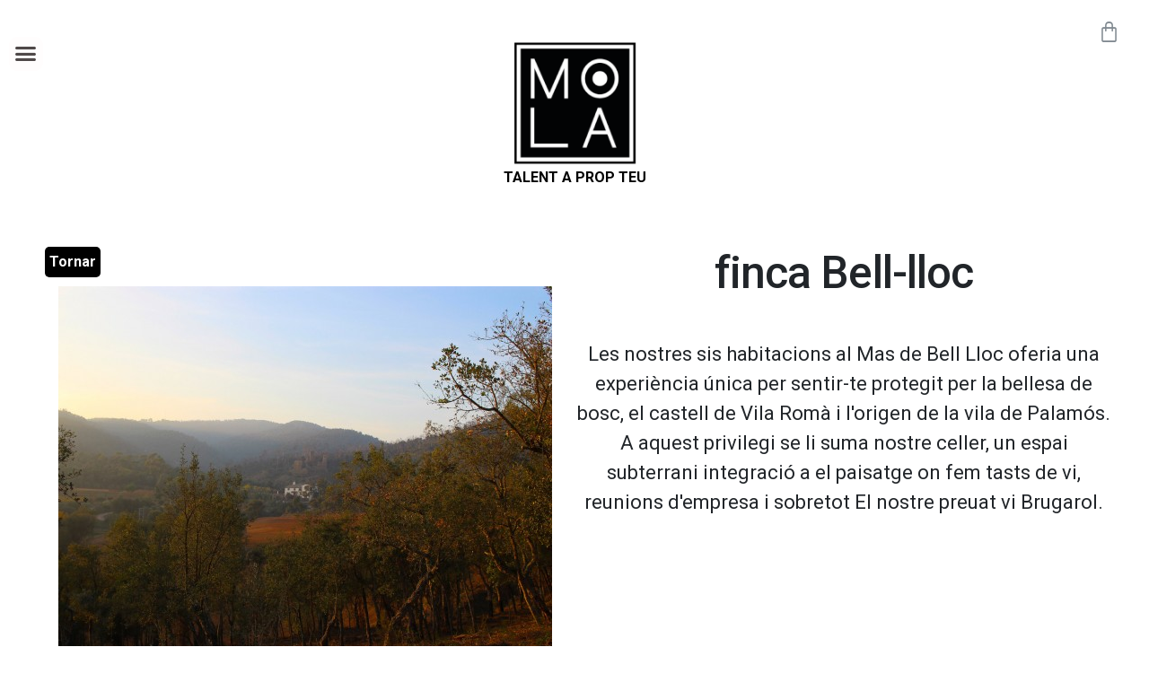

--- FILE ---
content_type: text/html; charset=UTF-8
request_url: https://mola.cat/artesan/finca-bell-lloc/
body_size: 63280
content:
<!DOCTYPE html>
<html dir="ltr" lang="ca" prefix="og: https://ogp.me/ns#">
<head>
	<meta charset="UTF-8">
	<meta name="viewport" content="width=device-width, initial-scale=1.0, viewport-fit=cover" />		<title>finca Bell-lloc - Mola, Grans productes de petits productors</title>

		<!-- All in One SEO 4.5.2.1 - aioseo.com -->
		<meta name="description" content="Les nostres sis habitacions al Mas de Bell Lloc oferia una experiència única per sentir-te protegit per la bellesa de bosc, el castell de Vila Romà i l&#039;origen de la vila de Palamós. A aquest privilegi se li suma nostre celler, un espai subterrani integració a el paisatge on fem tasts de vi, reunions d&#039;empresa" />
		<meta name="robots" content="max-image-preview:large" />
		<link rel="canonical" href="https://mola.cat/artesan/finca-bell-lloc/" />
		<meta name="generator" content="All in One SEO (AIOSEO) 4.5.2.1" />
		<meta property="og:locale" content="ca_ES" />
		<meta property="og:site_name" content="Mola, Grans productes de petits productors - Mola, Grans productes de petits productors" />
		<meta property="og:type" content="article" />
		<meta property="og:title" content="finca Bell-lloc - Mola, Grans productes de petits productors" />
		<meta property="og:description" content="Les nostres sis habitacions al Mas de Bell Lloc oferia una experiència única per sentir-te protegit per la bellesa de bosc, el castell de Vila Romà i l&#039;origen de la vila de Palamós. A aquest privilegi se li suma nostre celler, un espai subterrani integració a el paisatge on fem tasts de vi, reunions d&#039;empresa" />
		<meta property="og:url" content="https://mola.cat/artesan/finca-bell-lloc/" />
		<meta property="og:image" content="https://mola.cat/wp-content/uploads/2022/06/cropped-logo-mola-e1656486752222.jpeg" />
		<meta property="og:image:secure_url" content="https://mola.cat/wp-content/uploads/2022/06/cropped-logo-mola-e1656486752222.jpeg" />
		<meta property="og:image:width" content="303" />
		<meta property="og:image:height" content="305" />
		<meta property="article:published_time" content="2022-11-03T03:56:34+00:00" />
		<meta property="article:modified_time" content="2022-11-03T03:56:34+00:00" />
		<meta name="twitter:card" content="summary_large_image" />
		<meta name="twitter:title" content="finca Bell-lloc - Mola, Grans productes de petits productors" />
		<meta name="twitter:description" content="Les nostres sis habitacions al Mas de Bell Lloc oferia una experiència única per sentir-te protegit per la bellesa de bosc, el castell de Vila Romà i l&#039;origen de la vila de Palamós. A aquest privilegi se li suma nostre celler, un espai subterrani integració a el paisatge on fem tasts de vi, reunions d&#039;empresa" />
		<meta name="twitter:image" content="https://mola.cat/wp-content/uploads/2022/06/cropped-logo-mola-e1656486752222.jpeg" />
		<script type="application/ld+json" class="aioseo-schema">
			{"@context":"https:\/\/schema.org","@graph":[{"@type":"BreadcrumbList","@id":"https:\/\/mola.cat\/artesan\/finca-bell-lloc\/#breadcrumblist","itemListElement":[{"@type":"ListItem","@id":"https:\/\/mola.cat\/#listItem","position":1,"name":"Home","item":"https:\/\/mola.cat\/","nextItem":"https:\/\/mola.cat\/artesan\/finca-bell-lloc\/#listItem"},{"@type":"ListItem","@id":"https:\/\/mola.cat\/artesan\/finca-bell-lloc\/#listItem","position":2,"name":"finca Bell-lloc","previousItem":"https:\/\/mola.cat\/#listItem"}]},{"@type":"Organization","@id":"https:\/\/mola.cat\/#organization","name":"Mola, Grans productes de petits productors","url":"https:\/\/mola.cat\/","logo":{"@type":"ImageObject","url":"https:\/\/mola.cat\/wp-content\/uploads\/2022\/06\/cropped-logo-mola-e1656486752222.jpeg","@id":"https:\/\/mola.cat\/artesan\/finca-bell-lloc\/#organizationLogo","width":303,"height":305},"image":{"@id":"https:\/\/mola.cat\/#organizationLogo"}},{"@type":"Person","@id":"https:\/\/mola.cat\/author\/danibert\/#author","url":"https:\/\/mola.cat\/author\/danibert\/","name":"Danibert","image":{"@type":"ImageObject","@id":"https:\/\/mola.cat\/artesan\/finca-bell-lloc\/#authorImage","url":"https:\/\/secure.gravatar.com\/avatar\/10adb14f51819751e6219b37b6f5633f?s=96&d=mm&r=g","width":96,"height":96,"caption":"Danibert"}},{"@type":"WebPage","@id":"https:\/\/mola.cat\/artesan\/finca-bell-lloc\/#webpage","url":"https:\/\/mola.cat\/artesan\/finca-bell-lloc\/","name":"finca Bell-lloc - Mola, Grans productes de petits productors","description":"Les nostres sis habitacions al Mas de Bell Lloc oferia una experi\u00e8ncia \u00fanica per sentir-te protegit per la bellesa de bosc, el castell de Vila Rom\u00e0 i l'origen de la vila de Palam\u00f3s. A aquest privilegi se li suma nostre celler, un espai subterrani integraci\u00f3 a el paisatge on fem tasts de vi, reunions d'empresa","inLanguage":"ca","isPartOf":{"@id":"https:\/\/mola.cat\/#website"},"breadcrumb":{"@id":"https:\/\/mola.cat\/artesan\/finca-bell-lloc\/#breadcrumblist"},"author":{"@id":"https:\/\/mola.cat\/author\/danibert\/#author"},"creator":{"@id":"https:\/\/mola.cat\/author\/danibert\/#author"},"image":{"@type":"ImageObject","url":"https:\/\/mola.cat\/wp-content\/uploads\/2022\/11\/httpsmola.catguia2imgartesans_1372-1.jpg","@id":"https:\/\/mola.cat\/artesan\/finca-bell-lloc\/#mainImage","width":550,"height":414},"primaryImageOfPage":{"@id":"https:\/\/mola.cat\/artesan\/finca-bell-lloc\/#mainImage"},"datePublished":"2022-11-03T03:56:34+00:00","dateModified":"2022-11-03T03:56:34+00:00"},{"@type":"WebSite","@id":"https:\/\/mola.cat\/#website","url":"https:\/\/mola.cat\/","name":"Mola, Grans productes de petits productors","description":"Mola, Grans productes de petits productors","inLanguage":"ca","publisher":{"@id":"https:\/\/mola.cat\/#organization"}}]}
		</script>
		<!-- All in One SEO -->

<link rel='dns-prefetch' href='//stats.wp.com' />
<link rel='dns-prefetch' href='//cdnjs.cloudflare.com' />
<link rel='dns-prefetch' href='//stackpath.bootstrapcdn.com' />
<link rel='dns-prefetch' href='//cdn.jsdelivr.net' />
<link rel="alternate" type="application/rss+xml" title="Mola, Grans productes de petits productors &raquo; Canal d&#039;informació" href="https://mola.cat/feed/" />
<link rel="alternate" type="application/rss+xml" title="Mola, Grans productes de petits productors &raquo; Canal dels comentaris" href="https://mola.cat/comments/feed/" />
<script>
window._wpemojiSettings = {"baseUrl":"https:\/\/s.w.org\/images\/core\/emoji\/14.0.0\/72x72\/","ext":".png","svgUrl":"https:\/\/s.w.org\/images\/core\/emoji\/14.0.0\/svg\/","svgExt":".svg","source":{"concatemoji":"https:\/\/mola.cat\/wp-includes\/js\/wp-emoji-release.min.js?ver=6.1.9"}};
/*! This file is auto-generated */
!function(e,a,t){var n,r,o,i=a.createElement("canvas"),p=i.getContext&&i.getContext("2d");function s(e,t){var a=String.fromCharCode,e=(p.clearRect(0,0,i.width,i.height),p.fillText(a.apply(this,e),0,0),i.toDataURL());return p.clearRect(0,0,i.width,i.height),p.fillText(a.apply(this,t),0,0),e===i.toDataURL()}function c(e){var t=a.createElement("script");t.src=e,t.defer=t.type="text/javascript",a.getElementsByTagName("head")[0].appendChild(t)}for(o=Array("flag","emoji"),t.supports={everything:!0,everythingExceptFlag:!0},r=0;r<o.length;r++)t.supports[o[r]]=function(e){if(p&&p.fillText)switch(p.textBaseline="top",p.font="600 32px Arial",e){case"flag":return s([127987,65039,8205,9895,65039],[127987,65039,8203,9895,65039])?!1:!s([55356,56826,55356,56819],[55356,56826,8203,55356,56819])&&!s([55356,57332,56128,56423,56128,56418,56128,56421,56128,56430,56128,56423,56128,56447],[55356,57332,8203,56128,56423,8203,56128,56418,8203,56128,56421,8203,56128,56430,8203,56128,56423,8203,56128,56447]);case"emoji":return!s([129777,127995,8205,129778,127999],[129777,127995,8203,129778,127999])}return!1}(o[r]),t.supports.everything=t.supports.everything&&t.supports[o[r]],"flag"!==o[r]&&(t.supports.everythingExceptFlag=t.supports.everythingExceptFlag&&t.supports[o[r]]);t.supports.everythingExceptFlag=t.supports.everythingExceptFlag&&!t.supports.flag,t.DOMReady=!1,t.readyCallback=function(){t.DOMReady=!0},t.supports.everything||(n=function(){t.readyCallback()},a.addEventListener?(a.addEventListener("DOMContentLoaded",n,!1),e.addEventListener("load",n,!1)):(e.attachEvent("onload",n),a.attachEvent("onreadystatechange",function(){"complete"===a.readyState&&t.readyCallback()})),(e=t.source||{}).concatemoji?c(e.concatemoji):e.wpemoji&&e.twemoji&&(c(e.twemoji),c(e.wpemoji)))}(window,document,window._wpemojiSettings);
</script>
<style>
img.wp-smiley,
img.emoji {
	display: inline !important;
	border: none !important;
	box-shadow: none !important;
	height: 1em !important;
	width: 1em !important;
	margin: 0 0.07em !important;
	vertical-align: -0.1em !important;
	background: none !important;
	padding: 0 !important;
}
</style>
	<link rel='stylesheet' id='sweetalert2-css' href='https://mola.cat/wp-content/plugins/user-registration/assets/css/sweetalert2/sweetalert2.min.css?ver=10.16.7' media='all' />
<link rel='stylesheet' id='user-registration-general-css' href='https://mola.cat/wp-content/plugins/user-registration/assets/css/user-registration.css?ver=3.0.2.1' media='all' />
<link rel='stylesheet' id='user-registration-smallscreen-css' href='https://mola.cat/wp-content/plugins/user-registration/assets/css/user-registration-smallscreen.css?ver=3.0.2.1' media='only screen and (max-width: 768px)' />
<link rel='stylesheet' id='user-registration-my-account-layout-css' href='https://mola.cat/wp-content/plugins/user-registration/assets/css/my-account-layout.css?ver=3.0.2.1' media='all' />
<link rel='stylesheet' id='dashicons-css' href='https://mola.cat/wp-includes/css/dashicons.min.css?ver=6.1.9' media='all' />
<link rel='stylesheet' id='wp-block-library-css' href='https://mola.cat/wp-includes/css/dist/block-library/style.min.css?ver=6.1.9' media='all' />
<style id='wp-block-library-theme-inline-css'>
.wp-block-audio figcaption{color:#555;font-size:13px;text-align:center}.is-dark-theme .wp-block-audio figcaption{color:hsla(0,0%,100%,.65)}.wp-block-audio{margin:0 0 1em}.wp-block-code{border:1px solid #ccc;border-radius:4px;font-family:Menlo,Consolas,monaco,monospace;padding:.8em 1em}.wp-block-embed figcaption{color:#555;font-size:13px;text-align:center}.is-dark-theme .wp-block-embed figcaption{color:hsla(0,0%,100%,.65)}.wp-block-embed{margin:0 0 1em}.blocks-gallery-caption{color:#555;font-size:13px;text-align:center}.is-dark-theme .blocks-gallery-caption{color:hsla(0,0%,100%,.65)}.wp-block-image figcaption{color:#555;font-size:13px;text-align:center}.is-dark-theme .wp-block-image figcaption{color:hsla(0,0%,100%,.65)}.wp-block-image{margin:0 0 1em}.wp-block-pullquote{border-top:4px solid;border-bottom:4px solid;margin-bottom:1.75em;color:currentColor}.wp-block-pullquote__citation,.wp-block-pullquote cite,.wp-block-pullquote footer{color:currentColor;text-transform:uppercase;font-size:.8125em;font-style:normal}.wp-block-quote{border-left:.25em solid;margin:0 0 1.75em;padding-left:1em}.wp-block-quote cite,.wp-block-quote footer{color:currentColor;font-size:.8125em;position:relative;font-style:normal}.wp-block-quote.has-text-align-right{border-left:none;border-right:.25em solid;padding-left:0;padding-right:1em}.wp-block-quote.has-text-align-center{border:none;padding-left:0}.wp-block-quote.is-large,.wp-block-quote.is-style-large,.wp-block-quote.is-style-plain{border:none}.wp-block-search .wp-block-search__label{font-weight:700}.wp-block-search__button{border:1px solid #ccc;padding:.375em .625em}:where(.wp-block-group.has-background){padding:1.25em 2.375em}.wp-block-separator.has-css-opacity{opacity:.4}.wp-block-separator{border:none;border-bottom:2px solid;margin-left:auto;margin-right:auto}.wp-block-separator.has-alpha-channel-opacity{opacity:1}.wp-block-separator:not(.is-style-wide):not(.is-style-dots){width:100px}.wp-block-separator.has-background:not(.is-style-dots){border-bottom:none;height:1px}.wp-block-separator.has-background:not(.is-style-wide):not(.is-style-dots){height:2px}.wp-block-table{margin:"0 0 1em 0"}.wp-block-table thead{border-bottom:3px solid}.wp-block-table tfoot{border-top:3px solid}.wp-block-table td,.wp-block-table th{word-break:normal}.wp-block-table figcaption{color:#555;font-size:13px;text-align:center}.is-dark-theme .wp-block-table figcaption{color:hsla(0,0%,100%,.65)}.wp-block-video figcaption{color:#555;font-size:13px;text-align:center}.is-dark-theme .wp-block-video figcaption{color:hsla(0,0%,100%,.65)}.wp-block-video{margin:0 0 1em}.wp-block-template-part.has-background{padding:1.25em 2.375em;margin-top:0;margin-bottom:0}
</style>
<link rel='stylesheet' id='wc-blocks-vendors-style-css' href='https://mola.cat/wp-content/plugins/woocommerce/packages/woocommerce-blocks/build/wc-blocks-vendors-style.css?ver=10.2.4' media='all' />
<link rel='stylesheet' id='wc-blocks-style-css' href='https://mola.cat/wp-content/plugins/woocommerce/packages/woocommerce-blocks/build/wc-blocks-style.css?ver=10.2.4' media='all' />
<link rel='stylesheet' id='classic-theme-styles-css' href='https://mola.cat/wp-includes/css/classic-themes.min.css?ver=1' media='all' />
<style id='global-styles-inline-css'>
body{--wp--preset--color--black: #000000;--wp--preset--color--cyan-bluish-gray: #abb8c3;--wp--preset--color--white: #FFF;--wp--preset--color--pale-pink: #f78da7;--wp--preset--color--vivid-red: #cf2e2e;--wp--preset--color--luminous-vivid-orange: #ff6900;--wp--preset--color--luminous-vivid-amber: #fcb900;--wp--preset--color--light-green-cyan: #7bdcb5;--wp--preset--color--vivid-green-cyan: #00d084;--wp--preset--color--pale-cyan-blue: #8ed1fc;--wp--preset--color--vivid-cyan-blue: #0693e3;--wp--preset--color--vivid-purple: #9b51e0;--wp--preset--color--primary: #0073a8;--wp--preset--color--secondary: #005075;--wp--preset--color--dark-gray: #111;--wp--preset--color--light-gray: #767676;--wp--preset--gradient--vivid-cyan-blue-to-vivid-purple: linear-gradient(135deg,rgba(6,147,227,1) 0%,rgb(155,81,224) 100%);--wp--preset--gradient--light-green-cyan-to-vivid-green-cyan: linear-gradient(135deg,rgb(122,220,180) 0%,rgb(0,208,130) 100%);--wp--preset--gradient--luminous-vivid-amber-to-luminous-vivid-orange: linear-gradient(135deg,rgba(252,185,0,1) 0%,rgba(255,105,0,1) 100%);--wp--preset--gradient--luminous-vivid-orange-to-vivid-red: linear-gradient(135deg,rgba(255,105,0,1) 0%,rgb(207,46,46) 100%);--wp--preset--gradient--very-light-gray-to-cyan-bluish-gray: linear-gradient(135deg,rgb(238,238,238) 0%,rgb(169,184,195) 100%);--wp--preset--gradient--cool-to-warm-spectrum: linear-gradient(135deg,rgb(74,234,220) 0%,rgb(151,120,209) 20%,rgb(207,42,186) 40%,rgb(238,44,130) 60%,rgb(251,105,98) 80%,rgb(254,248,76) 100%);--wp--preset--gradient--blush-light-purple: linear-gradient(135deg,rgb(255,206,236) 0%,rgb(152,150,240) 100%);--wp--preset--gradient--blush-bordeaux: linear-gradient(135deg,rgb(254,205,165) 0%,rgb(254,45,45) 50%,rgb(107,0,62) 100%);--wp--preset--gradient--luminous-dusk: linear-gradient(135deg,rgb(255,203,112) 0%,rgb(199,81,192) 50%,rgb(65,88,208) 100%);--wp--preset--gradient--pale-ocean: linear-gradient(135deg,rgb(255,245,203) 0%,rgb(182,227,212) 50%,rgb(51,167,181) 100%);--wp--preset--gradient--electric-grass: linear-gradient(135deg,rgb(202,248,128) 0%,rgb(113,206,126) 100%);--wp--preset--gradient--midnight: linear-gradient(135deg,rgb(2,3,129) 0%,rgb(40,116,252) 100%);--wp--preset--duotone--dark-grayscale: url('#wp-duotone-dark-grayscale');--wp--preset--duotone--grayscale: url('#wp-duotone-grayscale');--wp--preset--duotone--purple-yellow: url('#wp-duotone-purple-yellow');--wp--preset--duotone--blue-red: url('#wp-duotone-blue-red');--wp--preset--duotone--midnight: url('#wp-duotone-midnight');--wp--preset--duotone--magenta-yellow: url('#wp-duotone-magenta-yellow');--wp--preset--duotone--purple-green: url('#wp-duotone-purple-green');--wp--preset--duotone--blue-orange: url('#wp-duotone-blue-orange');--wp--preset--font-size--small: 19.5px;--wp--preset--font-size--medium: 20px;--wp--preset--font-size--large: 36.5px;--wp--preset--font-size--x-large: 42px;--wp--preset--font-size--normal: 22px;--wp--preset--font-size--huge: 49.5px;--wp--preset--spacing--20: 0.44rem;--wp--preset--spacing--30: 0.67rem;--wp--preset--spacing--40: 1rem;--wp--preset--spacing--50: 1.5rem;--wp--preset--spacing--60: 2.25rem;--wp--preset--spacing--70: 3.38rem;--wp--preset--spacing--80: 5.06rem;}:where(.is-layout-flex){gap: 0.5em;}body .is-layout-flow > .alignleft{float: left;margin-inline-start: 0;margin-inline-end: 2em;}body .is-layout-flow > .alignright{float: right;margin-inline-start: 2em;margin-inline-end: 0;}body .is-layout-flow > .aligncenter{margin-left: auto !important;margin-right: auto !important;}body .is-layout-constrained > .alignleft{float: left;margin-inline-start: 0;margin-inline-end: 2em;}body .is-layout-constrained > .alignright{float: right;margin-inline-start: 2em;margin-inline-end: 0;}body .is-layout-constrained > .aligncenter{margin-left: auto !important;margin-right: auto !important;}body .is-layout-constrained > :where(:not(.alignleft):not(.alignright):not(.alignfull)){max-width: var(--wp--style--global--content-size);margin-left: auto !important;margin-right: auto !important;}body .is-layout-constrained > .alignwide{max-width: var(--wp--style--global--wide-size);}body .is-layout-flex{display: flex;}body .is-layout-flex{flex-wrap: wrap;align-items: center;}body .is-layout-flex > *{margin: 0;}:where(.wp-block-columns.is-layout-flex){gap: 2em;}.has-black-color{color: var(--wp--preset--color--black) !important;}.has-cyan-bluish-gray-color{color: var(--wp--preset--color--cyan-bluish-gray) !important;}.has-white-color{color: var(--wp--preset--color--white) !important;}.has-pale-pink-color{color: var(--wp--preset--color--pale-pink) !important;}.has-vivid-red-color{color: var(--wp--preset--color--vivid-red) !important;}.has-luminous-vivid-orange-color{color: var(--wp--preset--color--luminous-vivid-orange) !important;}.has-luminous-vivid-amber-color{color: var(--wp--preset--color--luminous-vivid-amber) !important;}.has-light-green-cyan-color{color: var(--wp--preset--color--light-green-cyan) !important;}.has-vivid-green-cyan-color{color: var(--wp--preset--color--vivid-green-cyan) !important;}.has-pale-cyan-blue-color{color: var(--wp--preset--color--pale-cyan-blue) !important;}.has-vivid-cyan-blue-color{color: var(--wp--preset--color--vivid-cyan-blue) !important;}.has-vivid-purple-color{color: var(--wp--preset--color--vivid-purple) !important;}.has-black-background-color{background-color: var(--wp--preset--color--black) !important;}.has-cyan-bluish-gray-background-color{background-color: var(--wp--preset--color--cyan-bluish-gray) !important;}.has-white-background-color{background-color: var(--wp--preset--color--white) !important;}.has-pale-pink-background-color{background-color: var(--wp--preset--color--pale-pink) !important;}.has-vivid-red-background-color{background-color: var(--wp--preset--color--vivid-red) !important;}.has-luminous-vivid-orange-background-color{background-color: var(--wp--preset--color--luminous-vivid-orange) !important;}.has-luminous-vivid-amber-background-color{background-color: var(--wp--preset--color--luminous-vivid-amber) !important;}.has-light-green-cyan-background-color{background-color: var(--wp--preset--color--light-green-cyan) !important;}.has-vivid-green-cyan-background-color{background-color: var(--wp--preset--color--vivid-green-cyan) !important;}.has-pale-cyan-blue-background-color{background-color: var(--wp--preset--color--pale-cyan-blue) !important;}.has-vivid-cyan-blue-background-color{background-color: var(--wp--preset--color--vivid-cyan-blue) !important;}.has-vivid-purple-background-color{background-color: var(--wp--preset--color--vivid-purple) !important;}.has-black-border-color{border-color: var(--wp--preset--color--black) !important;}.has-cyan-bluish-gray-border-color{border-color: var(--wp--preset--color--cyan-bluish-gray) !important;}.has-white-border-color{border-color: var(--wp--preset--color--white) !important;}.has-pale-pink-border-color{border-color: var(--wp--preset--color--pale-pink) !important;}.has-vivid-red-border-color{border-color: var(--wp--preset--color--vivid-red) !important;}.has-luminous-vivid-orange-border-color{border-color: var(--wp--preset--color--luminous-vivid-orange) !important;}.has-luminous-vivid-amber-border-color{border-color: var(--wp--preset--color--luminous-vivid-amber) !important;}.has-light-green-cyan-border-color{border-color: var(--wp--preset--color--light-green-cyan) !important;}.has-vivid-green-cyan-border-color{border-color: var(--wp--preset--color--vivid-green-cyan) !important;}.has-pale-cyan-blue-border-color{border-color: var(--wp--preset--color--pale-cyan-blue) !important;}.has-vivid-cyan-blue-border-color{border-color: var(--wp--preset--color--vivid-cyan-blue) !important;}.has-vivid-purple-border-color{border-color: var(--wp--preset--color--vivid-purple) !important;}.has-vivid-cyan-blue-to-vivid-purple-gradient-background{background: var(--wp--preset--gradient--vivid-cyan-blue-to-vivid-purple) !important;}.has-light-green-cyan-to-vivid-green-cyan-gradient-background{background: var(--wp--preset--gradient--light-green-cyan-to-vivid-green-cyan) !important;}.has-luminous-vivid-amber-to-luminous-vivid-orange-gradient-background{background: var(--wp--preset--gradient--luminous-vivid-amber-to-luminous-vivid-orange) !important;}.has-luminous-vivid-orange-to-vivid-red-gradient-background{background: var(--wp--preset--gradient--luminous-vivid-orange-to-vivid-red) !important;}.has-very-light-gray-to-cyan-bluish-gray-gradient-background{background: var(--wp--preset--gradient--very-light-gray-to-cyan-bluish-gray) !important;}.has-cool-to-warm-spectrum-gradient-background{background: var(--wp--preset--gradient--cool-to-warm-spectrum) !important;}.has-blush-light-purple-gradient-background{background: var(--wp--preset--gradient--blush-light-purple) !important;}.has-blush-bordeaux-gradient-background{background: var(--wp--preset--gradient--blush-bordeaux) !important;}.has-luminous-dusk-gradient-background{background: var(--wp--preset--gradient--luminous-dusk) !important;}.has-pale-ocean-gradient-background{background: var(--wp--preset--gradient--pale-ocean) !important;}.has-electric-grass-gradient-background{background: var(--wp--preset--gradient--electric-grass) !important;}.has-midnight-gradient-background{background: var(--wp--preset--gradient--midnight) !important;}.has-small-font-size{font-size: var(--wp--preset--font-size--small) !important;}.has-medium-font-size{font-size: var(--wp--preset--font-size--medium) !important;}.has-large-font-size{font-size: var(--wp--preset--font-size--large) !important;}.has-x-large-font-size{font-size: var(--wp--preset--font-size--x-large) !important;}
.wp-block-navigation a:where(:not(.wp-element-button)){color: inherit;}
:where(.wp-block-columns.is-layout-flex){gap: 2em;}
.wp-block-pullquote{font-size: 1.5em;line-height: 1.6;}
</style>
<link rel='stylesheet' id='bg-shce-genericons-css' href='https://mola.cat/wp-content/plugins/show-hidecollapse-expand/assets/css/genericons/genericons.css?ver=6.1.9' media='all' />
<link rel='stylesheet' id='bg-show-hide-css' href='https://mola.cat/wp-content/plugins/show-hidecollapse-expand/assets/css/bg-show-hide.css?ver=6.1.9' media='all' />
<link rel='stylesheet' id='woocommerce-layout-css' href='https://mola.cat/wp-content/plugins/woocommerce/assets/css/woocommerce-layout.css?ver=7.8.2' media='all' />
<link rel='stylesheet' id='woocommerce-smallscreen-css' href='https://mola.cat/wp-content/plugins/woocommerce/assets/css/woocommerce-smallscreen.css?ver=7.8.2' media='only screen and (max-width: 768px)' />
<link rel='stylesheet' id='woocommerce-general-css' href='//mola.cat/wp-content/plugins/woocommerce/assets/css/twenty-nineteen.css?ver=7.8.2' media='all' />
<style id='woocommerce-inline-inline-css'>
.woocommerce form .form-row .required { visibility: visible; }
</style>
<link rel='stylesheet' id='wpsl-styles-css' href='https://mola.cat/wp-content/plugins/wp-store-locator/css/styles.min.css?ver=2.2.240' media='all' />
<link rel='stylesheet' id='aws-style-css' href='https://mola.cat/wp-content/plugins/advanced-woo-search/assets/css/common.min.css?ver=2.82' media='all' />
<link rel='stylesheet' id='twentynineteen-style-css' href='https://mola.cat/wp-content/themes/twentynineteen/style.css?ver=2.3' media='all' />
<link rel='stylesheet' id='twentynineteen-print-style-css' href='https://mola.cat/wp-content/themes/twentynineteen/print.css?ver=2.3' media='print' />
<link rel='stylesheet' id='bootstrap_css-css' href='https://stackpath.bootstrapcdn.com/bootstrap/4.1.3/css/bootstrap.min.css?ver=4.1.3' media='all' />
<link rel='stylesheet' id='elementor-icons-css' href='https://mola.cat/wp-content/plugins/elementor/assets/lib/eicons/css/elementor-icons.min.css?ver=5.20.0' media='all' />
<link rel='stylesheet' id='elementor-frontend-legacy-css' href='https://mola.cat/wp-content/plugins/elementor/assets/css/frontend-legacy.min.css?ver=3.14.1' media='all' />
<link rel='stylesheet' id='elementor-frontend-css' href='https://mola.cat/wp-content/plugins/elementor/assets/css/frontend.min.css?ver=3.14.1' media='all' />
<link rel='stylesheet' id='swiper-css' href='https://mola.cat/wp-content/plugins/elementor/assets/lib/swiper/css/swiper.min.css?ver=5.3.6' media='all' />
<link rel='stylesheet' id='elementor-post-6-css' href='https://mola.cat/wp-content/uploads/elementor/css/post-6.css?ver=1688482550' media='all' />
<link rel='stylesheet' id='elementor-pro-css' href='https://mola.cat/wp-content/plugins/elementor-pro/assets/css/frontend.min.css?ver=3.7.3' media='all' />
<link rel='stylesheet' id='wb-slick-library-css' href='https://mola.cat/wp-content/plugins/woo-product-carousel-slider-for-elementor-pro/assets/vendors/slick/slick.css?ver=1.0.0' media='all' />
<link rel='stylesheet' id='wb-slick-theme-css' href='https://mola.cat/wp-content/plugins/woo-product-carousel-slider-for-elementor-pro/assets/vendors/slick/slick-theme.css?ver=1.0.0' media='all' />
<link rel='stylesheet' id='wpce-style-css' href='https://mola.cat/wp-content/plugins/woo-product-carousel-slider-for-elementor-pro/assets/css/style.css?ver=1.0.0' media='all' />
<link rel='stylesheet' id='elementor-global-css' href='https://mola.cat/wp-content/uploads/elementor/css/global.css?ver=1688482550' media='all' />
<link rel='stylesheet' id='elementor-post-85-css' href='https://mola.cat/wp-content/uploads/elementor/css/post-85.css?ver=1688482551' media='all' />
<link rel='stylesheet' id='pwb-styles-frontend-css' href='https://mola.cat/wp-content/plugins/perfect-woocommerce-brands/build/frontend/css/style.css?ver=3.2.0' media='all' />
<link rel='stylesheet' id='simple-social-icons-font-css' href='https://mola.cat/wp-content/plugins/simple-social-icons/css/style.css?ver=3.0.2' media='all' />
<link rel='stylesheet' id='lightslidercss-css' href='https://mola.cat/wp-content/themes/twentynineteen/css/lightslider.min.css?ver=1.0.0' media='all' />
<link rel='stylesheet' id='google-fonts-1-css' href='https://fonts.googleapis.com/css?family=Roboto%3A100%2C100italic%2C200%2C200italic%2C300%2C300italic%2C400%2C400italic%2C500%2C500italic%2C600%2C600italic%2C700%2C700italic%2C800%2C800italic%2C900%2C900italic%7CRoboto+Slab%3A100%2C100italic%2C200%2C200italic%2C300%2C300italic%2C400%2C400italic%2C500%2C500italic%2C600%2C600italic%2C700%2C700italic%2C800%2C800italic%2C900%2C900italic&#038;display=auto&#038;ver=6.1.9' media='all' />
<link rel='stylesheet' id='elementor-icons-shared-0-css' href='https://mola.cat/wp-content/plugins/elementor/assets/lib/font-awesome/css/fontawesome.min.css?ver=5.15.3' media='all' />
<link rel='stylesheet' id='elementor-icons-fa-solid-css' href='https://mola.cat/wp-content/plugins/elementor/assets/lib/font-awesome/css/solid.min.css?ver=5.15.3' media='all' />
<link rel="preconnect" href="https://fonts.gstatic.com/" crossorigin><script src='https://mola.cat/wp-includes/js/dist/vendor/regenerator-runtime.min.js?ver=0.13.9' id='regenerator-runtime-js'></script>
<script src='https://mola.cat/wp-includes/js/dist/vendor/wp-polyfill.min.js?ver=3.15.0' id='wp-polyfill-js'></script>
<script src='https://mola.cat/wp-includes/js/dist/hooks.min.js?ver=4169d3cf8e8d95a3d6d5' id='wp-hooks-js'></script>
<script src='https://stats.wp.com/w.js?ver=202604' id='woo-tracks-js'></script>
<script src='https://mola.cat/wp-includes/js/jquery/jquery.min.js?ver=3.6.1' id='jquery-core-js'></script>
<script src='https://mola.cat/wp-includes/js/jquery/jquery-migrate.min.js?ver=3.3.2' id='jquery-migrate-js'></script>
<script id='wp-statistics-tracker-js-extra'>
var WP_Statistics_Tracker_Object = {"hitRequestUrl":"https:\/\/mola.cat\/wp-json\/wp-statistics\/v2\/hit?wp_statistics_hit_rest=yes&track_all=1&current_page_type=post_type_wpsl_stores&current_page_id=12957&search_query&page_uri=L2FydGVzYW4vZmluY2EtYmVsbC1sbG9jLw=","keepOnlineRequestUrl":"https:\/\/mola.cat\/wp-json\/wp-statistics\/v2\/online?wp_statistics_hit_rest=yes&track_all=1&current_page_type=post_type_wpsl_stores&current_page_id=12957&search_query&page_uri=L2FydGVzYW4vZmluY2EtYmVsbC1sbG9jLw=","option":{"dntEnabled":false,"cacheCompatibility":false}};
</script>
<script src='https://mola.cat/wp-content/plugins/wp-statistics/assets/js/tracker.js?ver=6.1.9' id='wp-statistics-tracker-js'></script>
<script id='WCPAY_ASSETS-js-extra'>
var wcpayAssets = {"url":"https:\/\/mola.cat\/wp-content\/plugins\/woocommerce-payments\/dist\/"};
</script>
<script src='https://cdn.jsdelivr.net/npm/flatpickr?ver=6.1.9' id='custom-gallery-js'></script>
<script src='https://mola.cat/wp-content/themes/twentynineteen/js/jquery.zoom.js?ver=6.1.9' id='qgjs-js'></script>
<link rel="https://api.w.org/" href="https://mola.cat/wp-json/" /><link rel="alternate" type="application/json" href="https://mola.cat/wp-json/wp/v2/wpsl_stores/12957" /><link rel="EditURI" type="application/rsd+xml" title="RSD" href="https://mola.cat/xmlrpc.php?rsd" />
<link rel="wlwmanifest" type="application/wlwmanifest+xml" href="https://mola.cat/wp-includes/wlwmanifest.xml" />
<meta name="generator" content="WordPress 6.1.9" />
<meta name="generator" content="WooCommerce 7.8.2" />
<link rel='shortlink' href='https://mola.cat/?p=12957' />
<link rel="alternate" type="application/json+oembed" href="https://mola.cat/wp-json/oembed/1.0/embed?url=https%3A%2F%2Fmola.cat%2Fartesan%2Ffinca-bell-lloc%2F" />
<link rel="alternate" type="text/xml+oembed" href="https://mola.cat/wp-json/oembed/1.0/embed?url=https%3A%2F%2Fmola.cat%2Fartesan%2Ffinca-bell-lloc%2F&#038;format=xml" />
<meta name="cdp-version" content="1.4.0" /><!-- Analytics by WP Statistics v14.1.3 - https://wp-statistics.com/ -->
	<noscript><style>.woocommerce-product-gallery{ opacity: 1 !important; }</style></noscript>
	<meta name="generator" content="Elementor 3.14.1; features: a11y_improvements, additional_custom_breakpoints; settings: css_print_method-external, google_font-enabled, font_display-auto">
<style>.recentcomments a{display:inline !important;padding:0 !important;margin:0 !important;}</style><link rel="icon" href="https://mola.cat/wp-content/uploads/2022/06/cropped-cropped-logo-mola-e1656486752222-32x32.jpeg" sizes="32x32" />
<link rel="icon" href="https://mola.cat/wp-content/uploads/2022/06/cropped-cropped-logo-mola-e1656486752222-192x192.jpeg" sizes="192x192" />
<link rel="apple-touch-icon" href="https://mola.cat/wp-content/uploads/2022/06/cropped-cropped-logo-mola-e1656486752222-180x180.jpeg" />
<meta name="msapplication-TileImage" content="https://mola.cat/wp-content/uploads/2022/06/cropped-cropped-logo-mola-e1656486752222-270x270.jpeg" />
		<style id="wp-custom-css">
			#geolocationC {
    background-color: #000000;
    padding: 5px;
    font-size: 16px;
    border-radius: 5px;
    margin: 0px;
	
}
.wpsl-description{
	overflow:hidden;
	max-height: 40px;
}
#wpsl-wrap{
	max-width: 100%;
	 font-family: "Roboto", sans-serif;
    font-size: 0.8rem;
}
.re-description{
	 font-family: "Roboto", sans-serif;
}
#post-8389 .entry-title{
	display: none;
}
#wpsl-wrap.wpsl-store-below #wpsl-result-list li {
    padding: 10px 10px 10px 0;
    display: inline-block;
    width: 50%;
    float: left;
	height:215px
}
.wpsl-store-location{
	text-align: center;
}
#wpsl-stores .wpsl-store-thumb{
	border-radius: 50px;
	float: initial !important;
}

#wpsl-wrap #wpsl-stores .wpsl-store-thumb {
    height: auto !important;
    width: 60% !important;
	max-width: 110px;
}
.wpsl-direction-wrap{
	text-align:center;
}
.wpsl-directions{
	width:100%;
}
.distancia{
	font-family: "Roboto", sans-serif;
    /* width: 100%; */
    text-align: center;
    max-width: 100% !important;
}
#slider-range-max{
	margin: 0 auto;
}
.wpsl-twentynineteen .wpsl-input{
	width: auto;
}

.wpsl-select-wrap{
	display:none !important;
}
/*
#wpsl-search-wrap .wpsl-input{
	display: none !important;
}
*/

.wpsl-search{
	display: none;
}

#wpsl-result-list a{
	text-decoration: none;
	color: #000000;
}
#wpsl-gmap{
	border: 2px solid;
	height: 400px !important;
}
.re-photos{
	display: flex;
	
}
.re-photos div{
	padding:20px;
}
.wpsl-description{
		 font-family: "Roboto", sans-serif;
    font-size: 0.6rem;


}

.page-id-8389 #primary{
	margin-top: -60px
}


.user-registration-MyAccount-navigation{
	background-color: #000000;
}

.user-registration-MyAccount-navigation-link a{
	color: #ffffff;
}

.user-registration-MyAccount-navigation-link.is-active a{
	background-color: #cccccc !important;
}

#user-registration, #user-registration.horizontal{
	max-width: 100%;
}

.user-registration-form-row{
display: block;	
}


@media only screen and (max-width: 720px) {
	#wpsl-result-list a{
		font-size: 12px;
	}
	.content-area2{
		display: block !important;
		
	}
	.content-area2 h4{
		font-size:22px;
	}
	
	.re-iconos2{
		font-size: 10px !important;
	}
	.re-description{
		font-size: 18px;
			margin: 0 5px;
	}
	.re-photos div{
	padding:5px;
}

	/*
	#wpsl-wrap.wpsl-store-below #wpsl-result-list li{
	width: 100%;
}
	*/
} 
		</style>
		<style id="wpforms-css-vars-root">
				:root {
					--wpforms-field-border-radius: 3px;
--wpforms-field-background-color: #ffffff;
--wpforms-field-border-color: rgba( 0, 0, 0, 0.25 );
--wpforms-field-text-color: rgba( 0, 0, 0, 0.7 );
--wpforms-label-color: rgba( 0, 0, 0, 0.85 );
--wpforms-label-sublabel-color: rgba( 0, 0, 0, 0.55 );
--wpforms-label-error-color: #d63637;
--wpforms-button-border-radius: 3px;
--wpforms-button-background-color: #066aab;
--wpforms-button-text-color: #ffffff;
--wpforms-field-size-input-height: 43px;
--wpforms-field-size-input-spacing: 15px;
--wpforms-field-size-font-size: 16px;
--wpforms-field-size-line-height: 19px;
--wpforms-field-size-padding-h: 14px;
--wpforms-field-size-checkbox-size: 16px;
--wpforms-field-size-sublabel-spacing: 5px;
--wpforms-field-size-icon-size: 1;
--wpforms-label-size-font-size: 16px;
--wpforms-label-size-line-height: 19px;
--wpforms-label-size-sublabel-font-size: 14px;
--wpforms-label-size-sublabel-line-height: 17px;
--wpforms-button-size-font-size: 17px;
--wpforms-button-size-height: 41px;
--wpforms-button-size-padding-h: 15px;
--wpforms-button-size-margin-top: 10px;

				}
			</style></head>
<body class="wpsl_stores-template-default single single-wpsl_stores postid-12957 wp-custom-logo wp-embed-responsive theme-twentynineteen user-registration-page woocommerce-no-js singular image-filters-enabled elementor-default elementor-kit-6">

		<div data-elementor-type="header" data-elementor-id="85" class="elementor elementor-85 elementor-location-header">
					<div class="elementor-section-wrap">
								<section class="elementor-section elementor-top-section elementor-element elementor-element-2923bcd elementor-section-full_width elementor-section-height-default elementor-section-height-default" data-id="2923bcd" data-element_type="section" data-settings="{&quot;background_background&quot;:&quot;classic&quot;}">
							<div class="elementor-background-overlay"></div>
							<div class="elementor-container elementor-column-gap-default">
							<div class="elementor-row">
					<div class="elementor-column elementor-col-25 elementor-top-column elementor-element elementor-element-8a67db3" data-id="8a67db3" data-element_type="column">
			<div class="elementor-column-wrap elementor-element-populated">
							<div class="elementor-widget-wrap">
						<div class="elementor-element elementor-element-4092c1c elementor-widget-mobile__width-initial elementor-nav-menu__text-align-aside elementor-nav-menu--toggle elementor-nav-menu--burger elementor-widget elementor-widget-global elementor-global-105 elementor-widget-nav-menu" data-id="4092c1c" data-element_type="widget" data-settings="{&quot;layout&quot;:&quot;dropdown&quot;,&quot;submenu_icon&quot;:{&quot;value&quot;:&quot;fas fa-caret-down&quot;,&quot;library&quot;:&quot;fa-solid&quot;},&quot;toggle&quot;:&quot;burger&quot;}" data-widget_type="nav-menu.default">
				<div class="elementor-widget-container">
					<div class="elementor-menu-toggle" role="button" tabindex="0" aria-label="Commuta el menú" aria-expanded="false">
			<i aria-hidden="true" role="presentation" class="elementor-menu-toggle__icon--open eicon-menu-bar"></i><i aria-hidden="true" role="presentation" class="elementor-menu-toggle__icon--close eicon-close"></i>			<span class="elementor-screen-only">Menu</span>
		</div>
			<nav class="elementor-nav-menu--dropdown elementor-nav-menu__container" role="navigation" aria-hidden="true">
				<ul id="menu-2-4092c1c" class="elementor-nav-menu"><li class="menu-item menu-item-type-custom menu-item-object-custom menu-item-14604"><a href="https://mola.cat/entrar-a-mola" class="elementor-item" tabindex="-1">Coneixe&#8217;ns</a></li>
<li class="menu-item menu-item-type-post_type menu-item-object-page menu-item-3273"><a href="https://mola.cat/productors-2/" class="elementor-item" tabindex="-1">Productores</a></li>
<li class="menu-item menu-item-type-post_type menu-item-object-page menu-item-5674"><a href="https://mola.cat/cosmeticanatural/" class="elementor-item" tabindex="-1">Cosmètica Natural</a></li>
<li class="menu-item menu-item-type-post_type menu-item-object-page menu-item-4077"><a href="https://mola.cat/llar-2/" class="elementor-item" tabindex="-1">Llar</a></li>
<li class="menu-item menu-item-type-post_type menu-item-object-page menu-item-4105"><a href="https://mola.cat/productes-2-3/" class="elementor-item" tabindex="-1">Joieria</a></li>
<li class="menu-item menu-item-type-post_type menu-item-object-page menu-item-13738"><a href="https://mola.cat/alimentacio/" class="elementor-item" tabindex="-1">Alimentació</a></li>
<li class="menu-item menu-item-type-post_type menu-item-object-page menu-item-834"><a href="https://mola.cat/filosofia-2/" class="elementor-item" tabindex="-1">Contacte</a></li>
<li class="menu-item menu-item-type-post_type menu-item-object-page menu-item-7801"><a href="https://mola.cat/info-util/" class="elementor-item" tabindex="-1">Informació útil</a></li>
<li class="menu-item menu-item-type-custom menu-item-object-custom menu-item-6900"><a href="https://www.instagram.com/mola.talents/" class="elementor-item" tabindex="-1">Instagram</a></li>
</ul>			</nav>
				</div>
				</div>
						</div>
					</div>
		</div>
				<div class="elementor-column elementor-col-25 elementor-top-column elementor-element elementor-element-7c8bbd6" data-id="7c8bbd6" data-element_type="column">
			<div class="elementor-column-wrap elementor-element-populated">
							<div class="elementor-widget-wrap">
						<div class="elementor-element elementor-element-02118e7 elementor-widget elementor-widget-global elementor-global-99 elementor-widget-image" data-id="02118e7" data-element_type="widget" data-widget_type="image.default">
				<div class="elementor-widget-container">
								<div class="elementor-image">
													<a href="https://mola.cat">
							<img src="https://mola.cat/wp-content/uploads/elementor/thumbs/logo-filet-negre-pstpiicp0ek91whp4je0zgg9c9nzxx77879knc5pb0.png" title="logo filet negre" alt="logo filet negre" loading="lazy" />								</a>
														</div>
						</div>
				</div>
				<div class="elementor-element elementor-element-0302c4f elementor-widget elementor-widget-global elementor-global-6608 elementor-widget-text-editor" data-id="0302c4f" data-element_type="widget" data-widget_type="text-editor.default">
				<div class="elementor-widget-container">
								<div class="elementor-text-editor elementor-clearfix">
				<p style="text-align: center;"><span style="color: #000000;"><a style="color: #000000;" href="https://mola.cat"><strong><span style="vertical-align: inherit;"><span style="vertical-align: inherit;"><span style="vertical-align: inherit;"><span style="vertical-align: inherit;">TALENT A PROP TEU</span></span></span></span></strong></a></span></p>					</div>
						</div>
				</div>
						</div>
					</div>
		</div>
				<div class="elementor-column elementor-col-25 elementor-top-column elementor-element elementor-element-b07bb56" data-id="b07bb56" data-element_type="column">
			<div class="elementor-column-wrap">
							<div class="elementor-widget-wrap">
								</div>
					</div>
		</div>
				<div class="elementor-column elementor-col-25 elementor-top-column elementor-element elementor-element-29d46b3" data-id="29d46b3" data-element_type="column">
			<div class="elementor-column-wrap elementor-element-populated">
							<div class="elementor-widget-wrap">
						<div class="elementor-element elementor-element-0157413 toggle-icon--bag-medium elementor-menu-cart--empty-indicator-hide elementor-menu-cart--items-indicator-bubble elementor-menu-cart--cart-type-side-cart elementor-menu-cart--show-remove-button-yes elementor-widget elementor-widget-global elementor-global-102 elementor-widget-woocommerce-menu-cart" data-id="0157413" data-element_type="widget" data-settings="{&quot;cart_type&quot;:&quot;side-cart&quot;,&quot;open_cart&quot;:&quot;click&quot;,&quot;automatically_open_cart&quot;:&quot;no&quot;}" data-widget_type="woocommerce-menu-cart.default">
				<div class="elementor-widget-container">
					<div class="elementor-menu-cart__wrapper">
							<div class="elementor-menu-cart__toggle_wrapper">
					<div class="elementor-menu-cart__container elementor-lightbox" aria-hidden="true">
						<div class="elementor-menu-cart__main" aria-hidden="true">
							<div class="elementor-menu-cart__close-button"></div>
							<div class="widget_shopping_cart_content">
															</div>
						</div>
					</div>
							<div class="elementor-menu-cart__toggle elementor-button-wrapper">
			<a id="elementor-menu-cart__toggle_button" href="#" class="elementor-menu-cart__toggle_button elementor-button elementor-size-sm" aria-expanded="false">
				<span class="elementor-button-text"><span class="woocommerce-Price-amount amount"><bdi>0,00&nbsp;<span class="woocommerce-Price-currencySymbol">&euro;</span></bdi></span></span>
				<span class="elementor-button-icon" data-counter="0">
					<i class="eicon-bag-medium"></i>					<span class="elementor-screen-only">Cistella</span>
				</span>
			</a>
		</div>
						</div>
					</div> <!-- close elementor-menu-cart__wrapper -->
				</div>
				</div>
						</div>
					</div>
		</div>
								</div>
					</div>
		</section>
							</div>
				</div>
		<style type="text/css">
.content-area2 {
    display: grid;
    grid-template-columns: 50% 50%;
    grid-template-rows: 50% 50%;
    margin-top: 25px;
    margin-bottom: 25px;
    font-family: "Roboto", Sans-serif;
}

.re-content{
    max-width: 1200px;
    text-align: center;
    /* justify-content: center; */
    margin: 0 auto;
}
.lSSlideOuter .lSPager.lSGallery li{
    height: auto !important;

}
.re-iconos {
    background-color: #ececee;
    height: 80px;
    margin-bottom: 40px;
    padding-top: 20px;
    /*
    display: flex;
    flex-wrap: wrap;
    flex-direction: column;
    */
}
.re-iconos2 {
	
    width: 20%;
    float: left;
    
    font-family: "Roboto", sans-serif;
    font-size: 0.8rem;
}
.re-iconos2 img{
	height: 30px;
}
.re-description p{
	display: none;
}
.buttonBack{
    background-color: #000000;
    padding: 5px;
    font-size: 16px;
    border-radius: 5px;
    margin: 0 0 10px 10px;
}
.buttonBack2{
	text-align: left;
}
@media only screen and (max-width: 768px) {
  .contentDesktop{
  	display: none;
  }
  .re-description p{
  	display: block;
  }


}
</style>
	
<div class="re-content">
	<div id="primary" class="content-area2">

		<section>

			<main role="main">
				<div class="buttonBack2">
					<button class="buttonBack" onclick="window.history.back()">Tornar</button>
				</div>
			
				<div style="width:100%">

				<ul id="light-slider" class="image-gallery">

								       <li data-thumb="https://mola.cat/wp-content/uploads/2022/11/httpsmola.catguia2imgartesans_1372-1.jpg">
				         <a href=""><img src="https://mola.cat/wp-content/uploads/2022/11/httpsmola.catguia2imgartesans_1372-1.jpg" alt="" /></a>
				       </li>
				
				</ul>
								</div>
			</main>

		</section>
		<div class="detalle">
			<h4 class="entry-title">finca Bell-lloc</h4>			<div class="contentDesktop">
				<p><br /><span>Les nostres sis habitacions al Mas de Bell Lloc oferia una experi&egrave;ncia &uacute;nica per sentir-te protegit per la bellesa de bosc, el castell de Vila Rom&agrave; i l'origen de la vila de Palam&oacute;s. A aquest privilegi se li suma nostre celler, un espai subterrani integraci&oacute; a el paisatge on fem tasts de vi, reunions d'empresa i sobretot El nostre preuat vi Brugarol.</span></p>			</div>
		</div>
	</div><!-- #primary -->
	<div class="re-iconos">
		<div class="re-iconos2">
			<img src="../../img/z1.png">
			<div></div>
		</div>
		<div class="re-iconos2">
			<img src="../../img/z2.png">
			<div>  tel +34 972 316 203</div>
		</div>
		<a href="mailto: bell-lloc@brugarol.com">
		<div class="re-iconos2">
			<img src="../../img/z3.png">
			<div>Mail</div>
		</div>
		</a>
		<a href="mailto:http://www.fincabell-lloc.com/">
		<div class="re-iconos2">
			<img src="../../img/z4.png">
			<div>Web</div>
		</div>
		</a>

		<a href="https://www.instagram.com/?url=http://www.fincabell-lloc.com/" target="_blank" rel="noopener">
		<div class="re-iconos2">
			<img src="../../img/z4.png">
			<div>Compartir</div>
		</div>
		</a>
	</div>

	<div class="re-description">
				<p><span>Les nostres sis habitacions al Mas de Bell Lloc oferia una experi&egrave;ncia &uacute;nica per sentir-te protegit per la bellesa de bosc, el castell de Vila Rom&agrave; i l&#8217;origen de la vila de Palam&oacute;s. A aquest privilegi se li suma nostre celler, un espai subterrani integraci&oacute; a el paisatge on fem tasts de vi, reunions d&#8217;empresa i sobretot El nostre preuat vi Brugarol.</span></p>
<div id="wpsl-base-gmap_0" class="wpsl-gmap-canvas"></div>
<style>#wpsl-base-gmap_0 {height:350px;}</style>
<div class="wpsl-locations-details"><span><strong>finca Bell-lloc</strong></span><div class="wpsl-location-address"><span>Camino en Benlloch, 63 17230 Palamós. Girona</span><br/><span>Catalunya </span><span>17133 </span><br /><span>Spain</span></div><div class="wpsl-contact-details"></div></div>	</div>
	
</div>

<script id="wpsl-cpt-info-window-template" type="text/template">
    <div class="wpsl-info-window">
		<p class="wpsl-no-margin">
			<% if ( typeof permalink !== "undefined" ) { %>
			<strong><a href="<%= permalink %>"><%= store %></a></strong>
			<% } else { %>
			<strong><%= store %></strong>
			<% } %>
			<span><%= address %></span>
			<% if ( address2 ) { %>
			<span><%= address2 %></span>
			<% } %>
			<span><%= city %> <%= state %> <%= zip %></span>
		</p>
	</div>
</script>
    <link rel="stylesheet" href="//code.jquery.com/ui/1.13.2/themes/base/jquery-ui.css">

<script>
	//canpalte
	jQuery(function($){
  $( function() {
    $( "#slider-range-max" ).slider({
      range: "max",
      min: 1,
      max: 100,
      value: 5,
      change: function( event, ui ) {
      	//console.log(ui.value);
      	
        if($( "#wpsl-search-input" ).val()=="")
       	$( "#wpsl-search-input" ).val('distrito del ensanche');

        $( "#wpsl-radius .wpsl-dropdown" ).val(parseInt(ui.value));
        $( "#wpsl-radius .wpsl-selected-item" ).attr( "data-value" , parseInt(ui.value ));
        $("#wpsl-search-btn").click();
        $( "#wpsl-radius-dropdown" ).val( ui.value ).change();
    },
      slide: function( event, ui ) {
      	$( "#dis1" ).html( ": "+ ui.value + "Km" );
        
      	
      }
    });
    $( "#wpsl-radius-dropdown" ).val( $( "#slider-range-max" ).slider( "value" ) ).change();
  } );
});
  </script>
<style type="text/css" media="screen"></style>	<script type="text/javascript">
		(function () {
			var c = document.body.className;
			c = c.replace(/woocommerce-no-js/, 'woocommerce-js');
			document.body.className = c;
		})();
	</script>
	<link rel='stylesheet' id='phoen_wcbm_badge_style-css' href='https://mola.cat/wp-content/plugins/badge-management-for-woocommerce/assets/css/frontend.css?ver=6.1.9' media='all' />
<link rel='stylesheet' id='e-animations-css' href='https://mola.cat/wp-content/plugins/elementor/assets/lib/animations/animations.min.css?ver=3.14.1' media='all' />
<script src='https://mola.cat/wp-content/plugins/woo-product-carousel-slider-for-elementor-pro/assets/vendors/slick/slick.js?ver=1.0.0' id='wb-slick-library-js'></script>
<script src='https://mola.cat/wp-content/plugins/woo-product-carousel-slider-for-elementor-pro/assets/js/main.js?ver=1.0.0' id='wpce-main-js'></script>
<script src='https://mola.cat/wp-includes/js/jquery/ui/effect.min.js?ver=1.13.2' id='jquery-effects-core-js'></script>
<script src='https://mola.cat/wp-includes/js/jquery/ui/effect-slide.min.js?ver=1.13.2' id='jquery-effects-slide-js'></script>
<script src='https://mola.cat/wp-includes/js/jquery/ui/effect-highlight.min.js?ver=1.13.2' id='jquery-effects-highlight-js'></script>
<script src='https://mola.cat/wp-includes/js/jquery/ui/effect-fold.min.js?ver=1.13.2' id='jquery-effects-fold-js'></script>
<script src='https://mola.cat/wp-includes/js/jquery/ui/effect-blind.min.js?ver=1.13.2' id='jquery-effects-blind-js'></script>
<script id='bg-show-hide-script-js-extra'>
var BG_SHCE_USE_EFFECTS = "0";
var BG_SHCE_TOGGLE_SPEED = "400";
var BG_SHCE_TOGGLE_OPTIONS = "none";
var BG_SHCE_TOGGLE_EFFECT = "blind";
</script>
<script src='https://mola.cat/wp-content/plugins/show-hidecollapse-expand/assets/js/bg-show-hide.js?ver=6.1.9' id='bg-show-hide-script-js'></script>
<script src='https://mola.cat/wp-content/plugins/woocommerce/assets/js/jquery-blockui/jquery.blockUI.min.js?ver=2.7.0-wc.7.8.2' id='jquery-blockui-js'></script>
<script id='wc-add-to-cart-js-extra'>
var wc_add_to_cart_params = {"ajax_url":"\/wp-admin\/admin-ajax.php","wc_ajax_url":"\/?wc-ajax=%%endpoint%%&elementor_page_id=12957","i18n_view_cart":"Visualitza la cistella","cart_url":"https:\/\/mola.cat\/carrito\/","is_cart":"","cart_redirect_after_add":"no"};
</script>
<script src='https://mola.cat/wp-content/plugins/woocommerce/assets/js/frontend/add-to-cart.min.js?ver=7.8.2' id='wc-add-to-cart-js'></script>
<script src='https://mola.cat/wp-content/plugins/woocommerce/assets/js/js-cookie/js.cookie.min.js?ver=2.1.4-wc.7.8.2' id='js-cookie-js'></script>
<script id='woocommerce-js-extra'>
var woocommerce_params = {"ajax_url":"\/wp-admin\/admin-ajax.php","wc_ajax_url":"\/?wc-ajax=%%endpoint%%&elementor_page_id=12957"};
</script>
<script src='https://mola.cat/wp-content/plugins/woocommerce/assets/js/frontend/woocommerce.min.js?ver=7.8.2' id='woocommerce-js'></script>
<script id='aws-script-js-extra'>
var aws_vars = {"sale":"Sale!","sku":"SKU: ","showmore":"Detall de la cerca","noresults":"Nothing found"};
</script>
<script src='https://mola.cat/wp-content/plugins/advanced-woo-search/assets/js/common.min.js?ver=2.82' id='aws-script-js'></script>
<script src='https://cdnjs.cloudflare.com/ajax/libs/popper.js/1.14.3/umd/popper.min.js?ver=1.14.3' id='popper_js-js'></script>
<script src='https://stackpath.bootstrapcdn.com/bootstrap/4.1.3/js/bootstrap.min.js?ver=4.1.3' id='bootstrap_js-js'></script>
<script id='pwb-functions-frontend-js-extra'>
var pwb_ajax_object = {"carousel_prev":"<","carousel_next":">"};
</script>
<script src='https://mola.cat/wp-content/plugins/perfect-woocommerce-brands/build/frontend/js/index.js?ver=2c7fa138deab4cbfba2d' id='pwb-functions-frontend-js'></script>
<script src='https://mola.cat/wp-content/themes/twentynineteen/js/lightslider.min.js?ver=1.0.0' id='lightsliderjs-js'></script>
<script src='https://mola.cat/wp-content/themes/twentynineteen/js/lightslider-init.js?ver=1.0.0' id='lightsliderinit-js'></script>
<script src='https://mola.cat/wp-includes/js/jquery/ui/core.min.js?ver=1.13.2' id='jquery-ui-core-js'></script>
<script src='https://mola.cat/wp-includes/js/jquery/ui/mouse.min.js?ver=1.13.2' id='jquery-ui-mouse-js'></script>
<script src='https://mola.cat/wp-includes/js/jquery/ui/accordion.min.js?ver=1.13.2' id='jquery-ui-accordion-js'></script>
<script src='https://mola.cat/wp-includes/js/jquery/ui/menu.min.js?ver=1.13.2' id='jquery-ui-menu-js'></script>
<script src='https://mola.cat/wp-includes/js/dist/dom-ready.min.js?ver=392bdd43726760d1f3ca' id='wp-dom-ready-js'></script>
<script src='https://mola.cat/wp-includes/js/dist/i18n.min.js?ver=9e794f35a71bb98672ae' id='wp-i18n-js'></script>
<script id='wp-i18n-js-after'>
wp.i18n.setLocaleData( { 'text direction\u0004ltr': [ 'ltr' ] } );
</script>
<script id='wp-a11y-js-translations'>
( function( domain, translations ) {
	var localeData = translations.locale_data[ domain ] || translations.locale_data.messages;
	localeData[""].domain = domain;
	wp.i18n.setLocaleData( localeData, domain );
} )( "default", {"translation-revision-date":"2025-12-14 10:27:44+0000","generator":"GlotPress\/4.0.3","domain":"messages","locale_data":{"messages":{"":{"domain":"messages","plural-forms":"nplurals=2; plural=n != 1;","lang":"ca"},"Notifications":["Notificacions"]}},"comment":{"reference":"wp-includes\/js\/dist\/a11y.js"}} );
</script>
<script src='https://mola.cat/wp-includes/js/dist/a11y.min.js?ver=ecce20f002eda4c19664' id='wp-a11y-js'></script>
<script id='jquery-ui-autocomplete-js-extra'>
var uiAutocompleteL10n = {"noResults":"No s'ha trobat cap resultat.","oneResult":"S'ha trobat un resultat. Utilitzeu les tecles \u00abamunt\u00bb i \u00abavall\u00bb per navegar.","manyResults":"S'han trobat %d resultats. Utilitzeu les tecles de fletxa per navegar.","itemSelected":"S'ha seleccionat l'element."};
</script>
<script src='https://mola.cat/wp-includes/js/jquery/ui/autocomplete.min.js?ver=1.13.2' id='jquery-ui-autocomplete-js'></script>
<script src='https://mola.cat/wp-includes/js/jquery/ui/slider.min.js?ver=1.13.2' id='jquery-ui-slider-js'></script>
<script src='//cdnjs.cloudflare.com/ajax/libs/jqueryui-touch-punch/0.2.3/jquery.ui.touch-punch.min.js?ver=0.2.3' id='jquery.ui.touch-punch-js'></script>
<script src='https://mola.cat/wp-content/plugins/elementor-pro/assets/lib/smartmenus/jquery.smartmenus.min.js?ver=1.0.1' id='smartmenus-js'></script>
<script id='wpsl-js-js-extra'>
var wpslSettings = {"storeMarker":"blue@2x.png","mapType":"roadmap","mapTypeControl":"0","zoomLevel":"10","startLatlng":"41.387397,2.168568","autoZoomLevel":"15","scrollWheel":"1","controlPosition":"left","url":"https:\/\/mola.cat\/wp-content\/plugins\/wp-store-locator\/","markerIconProps":{"scaledSize":"24,35","origin":"0,0","anchor":"12,35"},"storeUrl":"0","maxDropdownHeight":"300","enableStyledDropdowns":"1","mapTabAnchor":"wpsl-map-tab","mapTabAnchorReturn":"","gestureHandling":"auto","directionsTravelMode":"DRIVING","runFitBounds":"1","infoWindowStyle":"infobox","infoBox":{"class":"wpsl-infobox","margin":"2px","url":"\/\/www.google.com\/intl\/en_us\/mapfiles\/close.gif","clearance":"40,40","disableAutoPan":0,"enableEventPropagation":0,"pixelOffset":"-52,-45","zIndex":1500},"mapStyle":"","autoLocate":"1"};
var wpslMap_0 = {"shortCode":{"zoomLevel":10,"mapType":"roadmap","mapTypeControl":0,"streetView":1,"scrollWheel":1,"controlPosition":"left"},"locations":[]};
</script>
<script src='https://mola.cat/wp-content/plugins/wp-store-locator/js/wpsl-gmap.min.js?ver=2.2.240' id='wpsl-js-js'></script>
<script src='https://maps.google.com/maps/api/js?language=es&#038;region=es&#038;key=AIzaSyDNmrjYGlJ8yMhmFkIIP2PhnVw--AIrP3k&#038;libraries=places&#038;v=quarterly&#038;callback=wpslCallback' id='wpsl-gmap-js'></script>
<script src='https://mola.cat/wp-includes/js/underscore.min.js?ver=1.13.4' id='underscore-js'></script>
<script src='https://mola.cat/wp-content/plugins/elementor-pro/assets/js/webpack-pro.runtime.min.js?ver=3.7.3' id='elementor-pro-webpack-runtime-js'></script>
<script src='https://mola.cat/wp-content/plugins/elementor/assets/js/webpack.runtime.min.js?ver=3.14.1' id='elementor-webpack-runtime-js'></script>
<script src='https://mola.cat/wp-content/plugins/elementor/assets/js/frontend-modules.min.js?ver=3.14.1' id='elementor-frontend-modules-js'></script>
<script id='elementor-pro-frontend-js-before'>
var ElementorProFrontendConfig = {"ajaxurl":"https:\/\/mola.cat\/wp-admin\/admin-ajax.php","nonce":"685be2a202","urls":{"assets":"https:\/\/mola.cat\/wp-content\/plugins\/elementor-pro\/assets\/","rest":"https:\/\/mola.cat\/wp-json\/"},"shareButtonsNetworks":{"facebook":{"title":"Facebook","has_counter":true},"twitter":{"title":"Twitter"},"linkedin":{"title":"LinkedIn","has_counter":true},"pinterest":{"title":"Pinterest","has_counter":true},"reddit":{"title":"Reddit","has_counter":true},"vk":{"title":"VK","has_counter":true},"odnoklassniki":{"title":"OK","has_counter":true},"tumblr":{"title":"Tumblr"},"digg":{"title":"Digg"},"skype":{"title":"Skype"},"stumbleupon":{"title":"StumbleUpon","has_counter":true},"mix":{"title":"Mix"},"telegram":{"title":"Telegram"},"pocket":{"title":"Pocket","has_counter":true},"xing":{"title":"XING","has_counter":true},"whatsapp":{"title":"WhatsApp"},"email":{"title":"Email"},"print":{"title":"Print"}},"woocommerce":{"menu_cart":{"cart_page_url":"https:\/\/mola.cat\/carrito\/","checkout_page_url":"https:\/\/mola.cat\/finalizar-compra\/","fragments_nonce":"c0fd254807"}},"facebook_sdk":{"lang":"ca","app_id":""},"lottie":{"defaultAnimationUrl":"https:\/\/mola.cat\/wp-content\/plugins\/elementor-pro\/modules\/lottie\/assets\/animations\/default.json"}};
</script>
<script src='https://mola.cat/wp-content/plugins/elementor-pro/assets/js/frontend.min.js?ver=3.7.3' id='elementor-pro-frontend-js'></script>
<script src='https://mola.cat/wp-content/plugins/elementor/assets/lib/waypoints/waypoints.min.js?ver=4.0.2' id='elementor-waypoints-js'></script>
<script src='https://mola.cat/wp-content/plugins/elementor/assets/lib/swiper/swiper.min.js?ver=5.3.6' id='swiper-js'></script>
<script src='https://mola.cat/wp-content/plugins/elementor/assets/lib/share-link/share-link.min.js?ver=3.14.1' id='share-link-js'></script>
<script src='https://mola.cat/wp-content/plugins/elementor/assets/lib/dialog/dialog.min.js?ver=4.9.0' id='elementor-dialog-js'></script>
<script id='elementor-frontend-js-before'>
var elementorFrontendConfig = {"environmentMode":{"edit":false,"wpPreview":false,"isScriptDebug":false},"i18n":{"shareOnFacebook":"Comparteix al Facebook","shareOnTwitter":"Comparteix al Twitter","pinIt":"Fixa-ho","download":"Baixa","downloadImage":"Baixa la imatge","fullscreen":"Pantalla completa","zoom":"Escalada","share":"Comparteix","playVideo":"Reprodueix v\u00eddeo","previous":"Anterior","next":"Seg\u00fcent","close":"Tanca","a11yCarouselWrapperAriaLabel":"Carrusel | Despla\u00e7ament horitzontal: fletxa esquerra i dreta","a11yCarouselPrevSlideMessage":"Diapositiva anterior","a11yCarouselNextSlideMessage":"Seg\u00fcent diapositiva","a11yCarouselFirstSlideMessage":"Aquesta \u00e9s la primera diapositiva","a11yCarouselLastSlideMessage":"Aquesta \u00e9s l'\u00faltima diapositiva","a11yCarouselPaginationBulletMessage":"Ves a la diapositiva"},"is_rtl":false,"breakpoints":{"xs":0,"sm":480,"md":768,"lg":1025,"xl":1440,"xxl":1600},"responsive":{"breakpoints":{"mobile":{"label":"M\u00f2bil vertical","value":767,"default_value":767,"direction":"max","is_enabled":true},"mobile_extra":{"label":"M\u00f2bil horitzontal","value":880,"default_value":880,"direction":"max","is_enabled":false},"tablet":{"label":"Tauleta vertical","value":1024,"default_value":1024,"direction":"max","is_enabled":true},"tablet_extra":{"label":"Tauleta horitzontal","value":1200,"default_value":1200,"direction":"max","is_enabled":false},"laptop":{"label":"Port\u00e0til","value":1366,"default_value":1366,"direction":"max","is_enabled":false},"widescreen":{"label":"Pantalla ampla","value":2400,"default_value":2400,"direction":"min","is_enabled":false}}},"version":"3.14.1","is_static":false,"experimentalFeatures":{"a11y_improvements":true,"additional_custom_breakpoints":true,"theme_builder_v2":true,"landing-pages":true,"page-transitions":true,"notes":true,"form-submissions":true,"e_scroll_snap":true},"urls":{"assets":"https:\/\/mola.cat\/wp-content\/plugins\/elementor\/assets\/"},"swiperClass":"swiper-container","settings":{"page":[],"editorPreferences":[]},"kit":{"active_breakpoints":["viewport_mobile","viewport_tablet"],"global_image_lightbox":"yes","lightbox_enable_counter":"yes","lightbox_enable_fullscreen":"yes","lightbox_enable_zoom":"yes","lightbox_enable_share":"yes","lightbox_title_src":"title","lightbox_description_src":"description","woocommerce_notices_elements":[]},"post":{"id":12957,"title":"finca%20Bell-lloc%20-%20Mola%2C%20Grans%20productes%20de%20petits%20productors","excerpt":"","featuredImage":"https:\/\/mola.cat\/wp-content\/uploads\/2022\/11\/httpsmola.catguia2imgartesans_1372-1.jpg"}};
</script>
<script src='https://mola.cat/wp-content/plugins/elementor/assets/js/frontend.min.js?ver=3.14.1' id='elementor-frontend-js'></script>
<script src='https://mola.cat/wp-content/plugins/elementor-pro/assets/js/preloaded-elements-handlers.min.js?ver=3.7.3' id='pro-preloaded-elements-handlers-js'></script>
<script src='https://mola.cat/wp-content/plugins/elementor/assets/js/preloaded-modules.min.js?ver=3.14.1' id='preloaded-modules-js'></script>
<script src='https://mola.cat/wp-content/plugins/elementor-pro/assets/lib/sticky/jquery.sticky.min.js?ver=3.7.3' id='e-sticky-js'></script>
<script id='wp-util-js-extra'>
var _wpUtilSettings = {"ajax":{"url":"\/wp-admin\/admin-ajax.php"}};
</script>
<script src='https://mola.cat/wp-includes/js/wp-util.min.js?ver=6.1.9' id='wp-util-js'></script>
<script id='wpforms-elementor-js-extra'>
var wpformsElementorVars = {"captcha_provider":"recaptcha","recaptcha_type":"v2"};
</script>
<script src='https://mola.cat/wp-content/plugins/wpforms-lite/assets/js/integrations/elementor/frontend.min.js?ver=1.8.5.3' id='wpforms-elementor-js'></script>
	<script>
	/(trident|msie)/i.test(navigator.userAgent)&&document.getElementById&&window.addEventListener&&window.addEventListener("hashchange",function(){var t,e=location.hash.substring(1);/^[A-z0-9_-]+$/.test(e)&&(t=document.getElementById(e))&&(/^(?:a|select|input|button|textarea)$/i.test(t.tagName)||(t.tabIndex=-1),t.focus())},!1);
	</script>
	
</body>
</html>


--- FILE ---
content_type: text/css
request_url: https://mola.cat/wp-content/uploads/elementor/css/post-85.css?ver=1688482551
body_size: 7285
content:
.elementor-85 .elementor-element.elementor-element-2923bcd:not(.elementor-motion-effects-element-type-background), .elementor-85 .elementor-element.elementor-element-2923bcd > .elementor-motion-effects-container > .elementor-motion-effects-layer{background-color:#EDEDED00;}.elementor-85 .elementor-element.elementor-element-2923bcd > .elementor-background-overlay{background-color:#DBDBDB00;opacity:0.5;transition:background 0.3s, border-radius 0.3s, opacity 0.3s;}.elementor-85 .elementor-element.elementor-element-2923bcd{transition:background 0.3s, border 0.3s, border-radius 0.3s, box-shadow 0.3s;margin-top:0px;margin-bottom:0px;padding:0px 0px 0px 0px;z-index:12;}.elementor-85 .elementor-element.elementor-global-105 .elementor-menu-toggle{margin-right:auto;background-color:#FFFDFD;border-width:0px;border-radius:9px;}.elementor-85 .elementor-element.elementor-global-105 .elementor-nav-menu--dropdown a, .elementor-85 .elementor-element.elementor-global-105 .elementor-menu-toggle{color:#373030;}.elementor-85 .elementor-element.elementor-global-105 .elementor-nav-menu--dropdown{background-color:#FFFFFF;}.elementor-85 .elementor-element.elementor-global-105 .elementor-nav-menu--dropdown a:hover,
					.elementor-85 .elementor-element.elementor-global-105 .elementor-nav-menu--dropdown a.elementor-item-active,
					.elementor-85 .elementor-element.elementor-global-105 .elementor-nav-menu--dropdown a.highlighted,
					.elementor-85 .elementor-element.elementor-global-105 .elementor-menu-toggle:hover{color:#A3A1A1;}.elementor-85 .elementor-element.elementor-global-105 .elementor-nav-menu--dropdown a:hover,
					.elementor-85 .elementor-element.elementor-global-105 .elementor-nav-menu--dropdown a.elementor-item-active,
					.elementor-85 .elementor-element.elementor-global-105 .elementor-nav-menu--dropdown a.highlighted{background-color:#FEFEFE;}.elementor-85 .elementor-element.elementor-global-105 .elementor-nav-menu--dropdown .elementor-item, .elementor-85 .elementor-element.elementor-global-105 .elementor-nav-menu--dropdown  .elementor-sub-item{font-family:"Roboto", Sans-serif;font-weight:500;}.elementor-85 .elementor-element.elementor-global-105 .elementor-nav-menu--dropdown a{padding-left:20px;padding-right:20px;padding-top:5px;padding-bottom:5px;}.elementor-85 .elementor-element.elementor-global-105 div.elementor-menu-toggle{color:#4F4848;}.elementor-85 .elementor-element.elementor-global-105 div.elementor-menu-toggle svg{fill:#4F4848;}.elementor-85 .elementor-element.elementor-global-105{--nav-menu-icon-size:25px;z-index:25;}.elementor-85 .elementor-element.elementor-global-105 > .elementor-widget-container{margin:31px 31px 0px 0px;background-color:#FFFFFFA6;}.elementor-85 .elementor-element.elementor-global-99 > .elementor-widget-container{margin:36px 36px 36px 36px;}.elementor-85 .elementor-element.elementor-global-6608{font-family:"Roboto", Sans-serif;font-size:16px;font-weight:400;}.elementor-85 .elementor-element.elementor-global-6608 > .elementor-widget-container{margin:-54px 0px -48px 0px;}.elementor-85 .elementor-element.elementor-global-102{--main-alignment:right;--side-cart-alignment-transform:translateX(100%);--side-cart-alignment-left:auto;--side-cart-alignment-right:0;--divider-style:solid;--subtotal-divider-style:solid;--elementor-remove-from-cart-button:none;--remove-from-cart-button:block;--toggle-button-border-color:#FFFFFF;--toggle-button-border-radius:10px;--toggle-icon-size:25px;--cart-border-style:none;--cart-footer-layout:1fr 1fr;--products-max-height-sidecart:calc(100vh - 240px);--products-max-height-minicart:calc(100vh - 385px);}.elementor-85 .elementor-element.elementor-global-102 .widget_shopping_cart_content{--subtotal-divider-left-width:0;--subtotal-divider-right-width:0;}@media(min-width:768px){.elementor-85 .elementor-element.elementor-element-8a67db3{width:41.095%;}.elementor-85 .elementor-element.elementor-element-7c8bbd6{width:17.964%;}.elementor-85 .elementor-element.elementor-element-b07bb56{width:33.77%;}.elementor-85 .elementor-element.elementor-element-29d46b3{width:7.156%;}}@media(max-width:767px){.elementor-85 .elementor-element.elementor-element-2923bcd{margin-top:13px;margin-bottom:19px;padding:4px 4px 4px 4px;z-index:17;}.elementor-85 .elementor-element.elementor-element-8a67db3{width:25%;}.elementor-85 .elementor-element.elementor-element-8a67db3 > .elementor-element-populated{margin:0px 0px 0px 0px;--e-column-margin-right:0px;--e-column-margin-left:0px;}.elementor-85 .elementor-element.elementor-element-8a67db3 > .elementor-element-populated > .elementor-widget-wrap{padding:0px 0px 0px 0px;}.elementor-85 .elementor-element.elementor-global-105 .elementor-nav-menu--dropdown a{padding-left:10px;padding-right:10px;padding-top:3px;padding-bottom:3px;}.elementor-85 .elementor-element.elementor-global-105 .elementor-nav-menu--main > .elementor-nav-menu > li > .elementor-nav-menu--dropdown, .elementor-85 .elementor-element.elementor-global-105 .elementor-nav-menu__container.elementor-nav-menu--dropdown{margin-top:13px !important;}.elementor-85 .elementor-element.elementor-global-105{--nav-menu-icon-size:20px;width:var( --container-widget-width, 0px );max-width:0px;--container-widget-width:0px;--container-widget-flex-grow:0;z-index:26;}.elementor-85 .elementor-element.elementor-global-105 .elementor-menu-toggle{border-width:0px;border-radius:0px;}.elementor-85 .elementor-element.elementor-global-105 > .elementor-widget-container{margin:-5px 0px 0px 9px;padding:0px 0px 0px 0px;}.elementor-85 .elementor-element.elementor-element-7c8bbd6{width:47%;}.elementor-85 .elementor-element.elementor-element-7c8bbd6 > .elementor-element-populated{margin:0px 0px 0px 0px;--e-column-margin-right:0px;--e-column-margin-left:0px;}.elementor-85 .elementor-element.elementor-element-7c8bbd6 > .elementor-element-populated > .elementor-widget-wrap{padding:0px 0px 0px 0px;}.elementor-85 .elementor-element.elementor-global-99 > .elementor-widget-container{margin:0px 39px 0px 39px;}.elementor-85 .elementor-element.elementor-global-99{z-index:1;}.elementor-85 .elementor-element.elementor-global-6608{font-size:14px;}.elementor-85 .elementor-element.elementor-global-6608 > .elementor-widget-container{margin:-17px 0px -24px 0px;padding:0px 0px 22px 0px;}.elementor-85 .elementor-element.elementor-element-b07bb56{width:13%;}.elementor-85 .elementor-element.elementor-element-b07bb56 > .elementor-element-populated{margin:-11px 0px 0px 17px;--e-column-margin-right:0px;--e-column-margin-left:17px;}.elementor-85 .elementor-element.elementor-element-b07bb56 > .elementor-element-populated > .elementor-widget-wrap{padding:0px 0px 0px 0px;}.elementor-85 .elementor-element.elementor-element-29d46b3{width:12%;}.elementor-85 .elementor-element.elementor-element-29d46b3 > .elementor-element-populated{margin:0px -1px 0px 0px;--e-column-margin-right:-1px;--e-column-margin-left:0px;}.elementor-85 .elementor-element.elementor-element-29d46b3 > .elementor-element-populated > .elementor-widget-wrap{padding:0px 0px 0px 9px;}.elementor-85 .elementor-element.elementor-global-102{--main-alignment:left;--toggle-icon-size:21px;z-index:15;}.elementor-85 .elementor-element.elementor-global-102 > .elementor-widget-container{margin:-8px 0px 0px -17px;padding:0px 0px 0px 0px;}}

--- FILE ---
content_type: application/javascript
request_url: https://mola.cat/wp-content/themes/twentynineteen/js/lightslider-init.js?ver=1.0.0
body_size: 345
content:
jQuery(document).ready(function($){

  $('.image-gallery').lightSlider({ 
		  gallery:true,
      item:1,
	    controls:false,
      vertical:false,
      verticalHeight:200,
      vThumbWidth:100,
      thumbItem:4,
      thumbMargin:10,
      slideMargin:1,
      onSliderLoad: function (el) {
          el.find('li').zoom();
      }
	});

});